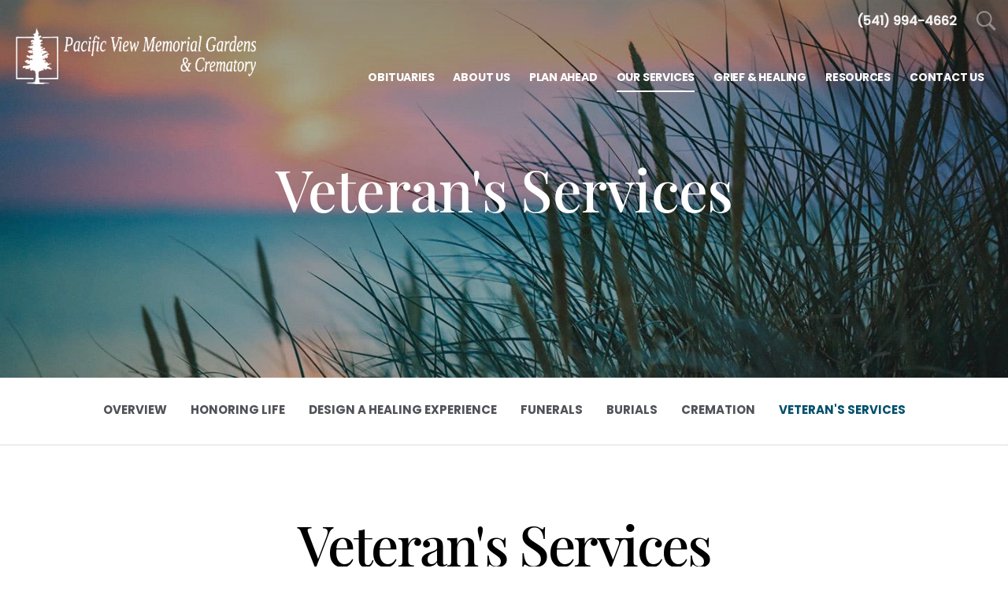

--- FILE ---
content_type: text/html; charset=utf-8
request_url: https://www.pacificviewmemorialchapel.com/our-services/veterans-services
body_size: 7404
content:
<!doctype html>
<html lang="en" xmlns="http://www.w3.org/1999/xhtml" xmlns:og="http://ogp.me/ns#" xmlns:fb="https://www.facebook.com/2008/fbml" class=" not-mobile-device has-sticky-header">
	<head>
		<meta charset="utf-8">
		<title>Veteran&#39;s Services | Pacific View Memorial Gardens &amp; Crematory - Lincoln City, OR</title>

				<meta name="description" content="We believe those who served our nation are deserving of special attention, and we will take care of all details in securing the benefits your veteran is entitled to receive." />
        
			<link rel="apple-touch-icon" sizes="180x180" href="https://cdn.f1connect.net/favicon/14938/Xjo/i/180/favicon.png">
<link rel="icon" type="image/png" sizes="32x32" href="https://cdn.f1connect.net/favicon/14938/Xjo/d/32/favicon.png">
<link rel="icon" type="image/png" sizes="16x16" href="https://cdn.f1connect.net/favicon/14938/Xjo/d/16/favicon.png">
<link rel="manifest" href="https://cdn.f1connect.net/favicon/14938/Xjo/site.webmanifest">
<meta name="msapplication-TileColor" content="#4d4d4d">
<meta name="msapplication-TileImage" content="https://cdn.f1connect.net/favicon/14938/Xjo/w/150/favicon.png">


	<link rel="dns-prefetch" href="https://cdn.f1connect.net" /> 
	
	<link rel="preconnect" href="https://cdn.f1connect.net" />
	
	<link rel="preconnect" href="https://cdn.f1connect.net" crossorigin />


        

	
			



<meta property="og:type" content="website">
<meta property="og:url" content="https://www.pacificviewmemorialchapel.com/our-services/veterans-services">
<meta property="og:site_name" content="Pacific View Memorial Gardens &amp; Crematory">
<meta property="og:title" content="Veteran&#39;s Services">
<meta property="og:image" content="https://cdn.f1connect.net/media/29926/r/1200x630/veteran-services.jpg">
<meta property="og:image:width" content="1200">
<meta property="og:image:height" content="630">
<meta property="og:description" content="We believe those who served our nation are deserving of special attention, and we will take care of all details in securing the benefits your veteran is entitled to receive.">
<meta name="twitter:card" content="summary_large_image">

		<meta name="format-detection" content="telephone=no" />
<meta http-equiv="X-UA-Compatible" content="IE=Edge" />

<meta name="viewport" content="width=device-width, initial-scale=1.0, maximum-scale=5.0" />


			<meta name="google-site-verification" content="kSxzIe-8EIiKvfgKR1Bu06-nwhNOPSNWLaUbxzagfN8" />
	

  <script>
    window.googleTags = {
      internalGroupId: '',
      internalClientId: 'G-JWNFYS5SZY',
      clientGroupId: '',
      clientWebsiteId: 'G-3G4D7BQWTJ',
      clientOpt1Id: '',
      clientOpt2Id: '',
      clientOpt3Id: ''
    };
  </script>

      <script>
      window.f1ConnectDataLayer = window.f1ConnectDataLayer || [];
      window.f1ConnectDataLayer.push({
        'event': 'siteProperties',
        websiteId: '14938',
        groupId: '',
        template: 'sublime',
        contentSetType: 'human'
      });
    </script>

          
      <script>(function(w,d,s,l,i){w[l]=w[l]||[];w[l].push({'gtm.start':
      new Date().getTime(),event:'gtm.js'});var f=d.getElementsByTagName(s)[0],
      j=d.createElement(s),dl=l!='dataLayer'?'&l='+l:'';j.async=true;j.src=
      'https://www.googletagmanager.com/gtm.js?id='+i+dl;f.parentNode.insertBefore(j,f);
      })(window,document,'script','f1ConnectDataLayer','GTM-KD2GVTWL');</script>

                          
      <script>!function(){async function e(e){return new Promise(t=>{var n=setTimeout(()=>{"function"==typeof e&&e(),t()},200);requestAnimationFrame(()=>{setTimeout(()=>{clearTimeout(n),"function"==typeof e&&e(),t()},50)})})}var t=function(t,n){if(!n||"function"!=typeof n.push)return!1;var a=n.push.bind(n);n.push=function(...n){(async()=>{await e(async()=>{var o=n[0],u="boolean"==typeof o._dedupe&&o._dedupe;u&&delete n[0]._dedupe,a(...n),!u&&await e(function(){o&&o.event&&"string"==typeof o.event&&o.event.startsWith("gtm.")&&!["gtm.dom","gtm.load"].includes(o.event)&&(o._dedupe=!0,"dataLayer"===t?window.f1ConnectDataLayer?.push(...n):window.dataLayer?.push(...n))})})})()}};t("f1ConnectDataLayer",window.f1ConnectDataLayer),t("dataLayer",window.dataLayer)}();</script>
  



<script>
	(function() {
		if(navigator.platform === "MacIntel" && navigator.maxTouchPoints > 0) {
			var html = document.querySelector('html');
			html.classList.add('mobile-device');
			html.classList.remove('not-mobile-device');
		}
	})();
</script>


  


<script>
  (function() {
    var userCountryCode = "US";
    var optInCountries=["BE","BG","CZ","DK","DE","EE","IE","GR","ES","FR","IT","CY","LV","LT","LU","HU","MT","NL","AT","PL","PT","RO","SI","SK","FI","SE","GB","HR","LI","NO","IS"];

    var NoopAdapter=function(){"interactive"===document.readyState||"complete"===document.readyState?this.emit("init"):document.addEventListener("DOMContentLoaded",function(){this.emit("init")}.bind(this))},adapter=(NoopAdapter.prototype={name:"Noop",consent:{performance:!0,targeting:!0,functional:!0},runScript:function(t,e){return e(this.consent)},emit:function(t){window.dispatchEvent(new CustomEvent("CookieConsent."+t,{detail:this.consent}))}},new NoopAdapter);
    (ConsentManager=function(t){this.adapter=t,this.defaultGranted=optInCountries.indexOf(userCountryCode)<0,this.handlers()}).prototype={consent:function(){return this.adapter.consent},runScript:function(t,n){return this.adapter.runScript(t,n)},handlers:function(){window.addEventListener("CookieConsent.init",function(){this.updateBodyClassNames(),this.updateScripts(),this.updateIframes()}.bind(this)),window.addEventListener("CookieConsent.change",function(){this.updateBodyClassNames(),this.updateScripts(),this.updateIframes()}.bind(this))},updateBodyClassNames:function(){var t=[],n=this.consent(),n=(t.push(n.performance?"consent-performance":""),t.push(n.targeting?"consent-targeting":""),t.push(n.functional?"consent-functional":""),t.join(" ").trim()),t=document.body.className.replace("consent-performance","").replace("consent-targeting","").replace("consent-functional","");document.body.className=(t+" "+n).trim()},updateScripts:function(){var t=Array.from(document.querySelectorAll('script[type="text/plain"][data-consent]'));0!==t.length&&t.forEach(function(t){this.activateScript(t)}.bind(this))},activateScript:function(t){if(this.hasConsent(t)){var n=t.parentNode,e=document.createElement(t.tagName),a=(e.innerHTML=t.innerHTML,t.attributes);if(0<a.length)for(var r=0;r<a.length;r++){var i=a[r].name,s=a[r].value;"type"!==a[r].name&&e.setAttribute(i,s)}e.setAttribute("type","text/javascript"),n.replaceChild(e,t)}},updateIframes:function(){var t=Array.from(document.querySelectorAll("iframe[data-consent][data-src]"));0!==t.length&&t.forEach(function(t){this.activateIframe(t)}.bind(this))},activateIframe:function(t){this.hasConsent(t)&&(t.src=t.dataset.src)},hasConsent:function(t){var t=(t.getAttribute("data-consent")||"").split(","),n=!1,e=this.consent();return t.forEach(function(t){n=n||e[t]}),n}},window.ConsentManager=new ConsentManager(adapter);
  })();
</script>


	<link rel="preload" as="font" crossorigin="anonymous" type="font/woff2" href="https://cdn.f1connect.net/cdn/sa-194-hQI/layout/fonts/PlayfairDisplay-Regular.woff2" />
	<link rel="preload" as="font" crossorigin="anonymous" type="font/woff2" href="https://cdn.f1connect.net/cdn/sa-194-hQI/layout/fonts/Poppins-Black.woff2" />
	<link rel="preload" as="font" crossorigin="anonymous" type="font/woff2" href="https://cdn.f1connect.net/cdn/sa-194-hQI/layout/fonts/PlayfairDisplay-Bold.woff2" />
	<link rel="preload" as="font" crossorigin="anonymous" type="font/woff2" href="https://cdn.f1connect.net/cdn/sa-194-hQI/layout/fonts/Poppins-Light.woff2" />
	<link rel="preload" as="font" crossorigin="anonymous" type="font/woff2" href="https://cdn.f1connect.net/cdn/sa-194-hQI/layout/fonts/PlayfairDisplay-Medium.woff2" />
	<link rel="preload" as="font" crossorigin="anonymous" type="font/woff2" href="https://cdn.f1connect.net/cdn/sa-194-hQI/layout/fonts/Poppins-Medium.woff2" />
	<link rel="preload" as="font" crossorigin="anonymous" type="font/woff2" href="https://cdn.f1connect.net/cdn/sa-194-hQI/layout/fonts/PlayfairDisplay-RegularItalic.woff2" />
	<link rel="preload" as="font" crossorigin="anonymous" type="font/woff2" href="https://cdn.f1connect.net/cdn/sa-194-hQI/layout/fonts/Poppins-Bold.woff2" />
<link rel="preload" as="font" crossorigin="anonymous" type="font/woff2" href="https://cdn.f1connect.net/cdn/sa-194-hQI/layout/fonts/ionicons.woff2?v=2.0.0" />
<link rel="preload" as="font" crossorigin="anonymous" type="font/woff2" href="https://cdn.f1connect.net/cdn/sa-194-hQI/layout/fonts/fontawesome-webfont.woff2?v=4.7.0" />

<link rel="preload" as="script" href='https://cdn.f1connect.net/cdn/sa-194-hQI/layout/js/theme.min.js' />

<link rel="stylesheet" type="text/css" href='https://cdn.f1connect.net/cdn/sa-194-hQI/layout/css/vendor.min.css' />
<link rel="stylesheet" type="text/css" href='https://cdn.f1connect.net/cdn/sa-194-hQI/layout/skins/1/css/theme.min.css' />
	<link rel="stylesheet" type="text/css" href='https://cdn.f1connect.net/cdn/14938D-aTs/layout/custom/skin.min.css' id="TemplateSkin" />

	<link rel="stylesheet" type="text/css" href='https://cdn.f1connect.net/cdn/14938D-aTs-29/assets/custom.css' />


		
		<script>
try {
	var dtNow = new Date();
	document.cookie = "timezone=" + (-dtNow.getTimezoneOffset()) + ";path=/;expires=" + (new Date(dtNow.getTime() + (1000 * 60 * 60 * 24)).toUTCString());
} catch (e) {}
</script>

						
	<style></style></head>
	
	
	
													<body
		data-section="Services"
		data-page="Veteran's Services"
		class="section-services page-veteran's-services  default-bg page-internal-content header-has-phone not-tribute-page"
		data-offset-scroll-top="140"
		data-page-id="1789"
		data-template="Sublime"
					data-customer-ua="UA-6055159-126"
								data-domain="pacificviewmemorialchapel.com"
		data-business-name="Pacific View Memorial Gardens &amp; Crematory"
				      data-has-store="true"
      data-store-products="Flowers - Teleflora (US)"
              data-has-flowers="true"
    			>
		            <noscript><iframe src="https://www.googletagmanager.com/ns.html?id=GTM-KD2GVTWL" height="0" width="0" style="display:none;visibility:hidden"></iframe></noscript>

                          
				    <div class="accessibility-nav" role="navigation" aria-label="Skip links">
        <a href="#PageContent" id="SkipToMainContent" class="accessibility__link" tabindex="0">Skip to content</a>
    </div>


		

		<div class="body" id="internal">
			<div class="concept">
				<div class="concept-body">
					<div class="content">
						

								
<header id="TemplateHeader" class="template-header  sticky-unpinned" role="banner">
	<div class="header-container">
		<div class="header-wrap header-wrap-top">
						<button class="trigger-search trigger-search-abs" aria-label="Open Search">
				<i class=" ion ion-ios-search-strong"></i>
			</button>
						<div class="container-fluid">
				<div class="header-top">
					<div class="text-right">
						<ul>
																													<li class="website-phone">
									<a href="tel:5419944662" class="phone phone-location phone-location-5326453" aria-label="Call us at 5 4 1 9 9 4 4 6 6 2">
										<strong>(541) 994-4662</strong>
									</a>
								</li>
																																		</ul>
					</div>
				</div>
			</div>
		</div>
		<div class="header-wrap header-wrap-bottom">
							<div class="template-header-mobile-bar  template-header-mobile-bar--1">
											<div class="template-header-mobile-bar__phone template-header-mobile-bar__phone--single">
							<span class="phone-label">Call Us</span>
							<a href="tel:5419944662" class="phone phone-location phone-location-5326453">(541) 994-4662</a>
						</div>
									</div>
						<div class="container-fluid">
				<div class="header-inner">
					<div class="header-col left">
						<div class="logo">
    <div class="align">
        <div class="align-middle">
            <a href="/"><img src="https://cdn.f1connect.net/cdn/14938D-aTs/layout/r/305x90/images/logo.63825198563_fc_white.png" alt="Pacific View Memorial Gardens &amp; Crematory"  width="305" height="90" /></a>

        </div>
    </div>
</div>
					</div>
					<div class="header-col right">
						<nav>
							<ul class="nav">
																										<li class="">
										<a href="/obituaries/">
											<span>Obituaries</span>
										</a>
									</li>
																																<li >
									<a href="/store/?icn=top_nav&amp;icc=fs_store">
										<span>Flowers &amp; Gifts</span>
									</a>
								</li>
																																<li >
									<a href="/about-us/">
										<span>About Us</span>
									</a>
								</li>
																																<li >
									<a href="/plan-ahead/">
										<span>Plan Ahead</span>
									</a>
								</li>
																																<li  class="active">
									<a href="/our-services/">
										<span>Our Services</span>
									</a>
								</li>
																																<li >
									<a href="/grief-and-healing/">
										<span>Grief &amp; Healing</span>
									</a>
								</li>
																																<li >
									<a href="/resources/">
										<span>Resources</span>
									</a>
								</li>
																																<li >
									<a href="/contact-us/">
										<span>Contact Us</span>
									</a>
								</li>
																																							</ul>
						</nav>
						<button class="navbar-toggle" type="button">
							<span class="sr-only">Toggle navigation</span>
							<span class="icon-bar first"></span>
							<span class="icon-bar middle"></span>
							<span class="icon-bar last"></span>
						</button>
					</div>
				</div>
			</div>
		</div>

				<div id="obit-search" class="header-search" data-not-found-text="No obituaries found matching the search term.">
			<button class="close-search ion ion-ios-close-outline"></button>

			<div class="header-search-content">
				<form name="MainNavSearch" class="search-form" role="search" method="GET" action="/obituaries/">
					<div class="form-group">
						<label class="search-label">Search</label>
						<div class="input-search input-search-white">
							<input type="text" name="filter" class="form-control ignore-placelabel" autocomplete="off" aria-label="Search by name" tabindex="0">
							<i class="fa-fw ion ion-ios-search-strong" aria-hidden="true"></i>
						</div>
					</div>
				</form>
				<div id="ObitSuggestions" class="search-suggestions">
					<ul></ul>
				</div>
			</div>
		</div>
		
	</div>

	<div class="navbar-side">
		<div class="navbar-side-wrapper">

			<!-- SUB NAVIGATION -->
			<nav class="mobile-sub-nav">
				<ul>
																			</ul>
			</nav>

			<!-- SEARCH -->
						<div class="search-area">
				<form name="MainNavSearch" class="form-obit-search" role="search" method="GET" action="/obituaries/">
					<div class="input-group input-search dark">
						<input type="text" name="filter" class="form-control ignore-placelabel input-sm" placeholder="Search" aria-label="Search by name">
						<div class="input-group-btn">
							<button type="submit" class="btn btn-sm">
								<i class="ion ion-ios-search-strong" aria-hidden="true"></i>
								<span class="sr-only">Search</span>
							</button>
						</div>
					</div>
				</form>
			</div>
			
			<!-- NAVIGATION LINKS -->
			<nav class="header-col mobile-main-nav">
				<ul>
					<li class="nav-item home-link">
						<a  href="/">Home</a>
					</li>
																	<li class="nav-item">
							<a class="" href="/obituaries/"><span>Obituaries</span></a>
						</li>
																															<li class="nav-item">
								<a  href="/store/?icn=desktop_site_menu&amp;icc=desktop"><span>Flowers &amp; Gifts</span></a>
								</li>
																																							<li class="nav-item">
								<a  href="/about-us/"><span>About Us</span></a>
								</li>
																																							<li class="nav-item">
								<a  href="/plan-ahead/"><span>Plan Ahead</span></a>
								</li>
																																							<li class="nav-item">
								<a  class="active" href="/our-services/"><span>Our Services</span></a>
								</li>
																																							<li class="nav-item">
								<a  href="/grief-and-healing/"><span>Grief &amp; Healing</span></a>
								</li>
																																							<li class="nav-item">
								<a  href="/resources/"><span>Resources</span></a>
								</li>
																																							<li class="nav-item">
								<a  href="/contact-us/"><span>Contact Us</span></a>
								</li>
																																	</ul>
			</nav>

		</div>
	</div>
	</header>

						<div class="internal-header" role="region" aria-label="Header">
							
	
	
									
<div
	class="internal-header-image "
				style="background-color: #000;"
	>
					
				<img
			src="https://cdn.f1connect.net/compress/media/73518/p/0x0x1920/Header-1.jpg"
			style=" opacity: 0.8; object-position: 50% 50%;"
							srcset="https://cdn.f1connect.net/compress/media/73518/p/0x0x533/r/533x200/Header-1.jpg 533w,
					https://cdn.f1connect.net/compress/media/73518/p/0x0x767/r/767x288/Header-1.jpg 767w,
					https://cdn.f1connect.net/compress/media/73518/p/0x0x1024/r/1024x384/Header-1.jpg 1024w,
					https://cdn.f1connect.net/compress/media/73518/p/0x0x1440/r/1440x540/Header-1.jpg 1440w,
					https://cdn.f1connect.net/compress/media/73518/p/0x0x1920/Header-1.jpg 1920w"
				sizes="(max-width: 414px) 533px,
					(min-width: 415px) and (max-width: 767px) 767px,
					(min-width: 768px) and (max-width: 1024px) 1024px,
					(min-width: 1025px) and (max-width: 1440px) 1440x,
					(min-width: 1441px) 1920px"
										data-object-fit-position="50% 50%"
										alt=" Our Services | Pacific View Memorial Gardens &amp; Crematory"
										title=" Our Services | Pacific View Memorial Gardens &amp; Crematory"
						width="1920"
			height="720"
		/>
	</div>
<div class="internal-header-content">
	<div class="page-title">
		<div class="align">
			<div class="align-middle">
															<h1 class="page-title-heading h1"><span>Veteran&#39;s Services</span></h1>
												</div>
		</div>
	</div>
</div>
						</div>

							<div class="internal-menu-container">
		<div class="internal-menu" role="navigation" aria-label="Section navigation">
			<div class="internal-menu-fix">
				<div class="okayNav clearfix" role="navigation" aria-label="Section Pages">
					<ul class="nav">
													<li >
								<a href="/our-services/">
									<span class="menu-item">
										<span class="menu-item__text">
											Overview
											<span class="menu-item__effect" aria-hidden="true">Overview</span>
										</span>
									</span>
								</a>
							</li>
													<li >
								<a href="/our-services/honoring-life">
									<span class="menu-item">
										<span class="menu-item__text">
											Honoring Life
											<span class="menu-item__effect" aria-hidden="true">Honoring Life</span>
										</span>
									</span>
								</a>
							</li>
													<li >
								<a href="/our-services/design-a-healing-experience">
									<span class="menu-item">
										<span class="menu-item__text">
											Design A Healing Experience
											<span class="menu-item__effect" aria-hidden="true">Design A Healing Experience</span>
										</span>
									</span>
								</a>
							</li>
													<li >
								<a href="/our-services/funerals">
									<span class="menu-item">
										<span class="menu-item__text">
											Funerals
											<span class="menu-item__effect" aria-hidden="true">Funerals</span>
										</span>
									</span>
								</a>
							</li>
													<li >
								<a href="/our-services/burials">
									<span class="menu-item">
										<span class="menu-item__text">
											Burials
											<span class="menu-item__effect" aria-hidden="true">Burials</span>
										</span>
									</span>
								</a>
							</li>
													<li >
								<a href="/our-services/cremation">
									<span class="menu-item">
										<span class="menu-item__text">
											Cremation
											<span class="menu-item__effect" aria-hidden="true">Cremation</span>
										</span>
									</span>
								</a>
							</li>
													<li  class="active">
								<a href="/our-services/veterans-services">
									<span class="menu-item">
										<span class="menu-item__text">
											Veteran&#39;s Services
											<span class="menu-item__effect" aria-hidden="true">Veteran&#39;s Services</span>
										</span>
									</span>
								</a>
							</li>
											</ul>
				</div>
			</div>
		</div>
	</div>


						<div class="internal-content">
							<div class="page-content-wrapper">
								<div id="PageContent" role="main" class="page-content">
																			<div class="widget page-intro page-intro-default ">
			<h2 class="title">Veteran's Services</h2>
					<h3 class="subtitle">We truly believe that the men and women who answered our nation&#8217;s call embody the ideals Americans hold so dear. Because they have proven their devotion to their fellow citizens and to a grateful nation, we all owe them the same respect and devotion in return.</h3>
			</div><div class="widget heading4-text"><h4>Why Do More Families Trust Us to Care for their Veteran?</h4><p>We are known for our compassionate, caring and professional staff, and have years of experience in planning military services. Whether your family chooses cremation or burial, we will be proud to take care of all the details involved.</p></div><div class="widget heading4-text"><h4>We are Proud to Honor Those Who Served</h4><p>Without a doubt, our professional staff feels pride when we are able to care for a veteran and their family. It is our way of expressing gratitude for their service to the country.</p>
<p>We are committed to taking care of all the details involved in providing the veteran in your life with deeply meaningful and honoring ceremonies. Pacific View Memorial Gardens & Crematory can:</p>

<ul>
	<li>Complete applications for all veterans&#8217; benefits, including Military Honors, Presidential Memorial Certificate and veteran memorial marker or headstone</li>
	<li>Confirm and coordinate any existing paid pre-plan funding benefits which may cover any expenses deemed ineligible by the Veterans Administration</li>
	<li>Coordinate necessary documentation provided by family to request honors</li>
	<li>Coordinate with national or state veterans&#8217; cemeteries</li>
</ul>

<p>You will receive:</p>

<ul>
	<li>The professional services of Funeral Director and support staff</li>
	<li>Transfer the deceased and professional care</li>
	<li>Cremation services</li>
	<li>Use of our mortuary facilities and staff for a visitation or gathering</li>
	<li>A funeral or memorial ceremony</li>
	<li>Use of automotive equipment</li>
	<li>Online interactive memorial website</li>
	<li>Additional personalization options, including specialized engraving, a moving tribute video</li>
</ul>

<p>To learn more about how we can serve you, give us a <a href="/contact-us/">call</a>. We will be honored to speak with you.</p></div><div class="widget heading4-text"><h4>Who is Eligible?</h4><p>In short, the veteran must have been honorably discharged. A more detailed list of those service men and women who may apply for, and receive veterans' burial benefits, with full military honors if they choose would include:</p>

<ul>
	<li>Military members on active duty or in the Selected Reserve</li>
	<li>Former military members who served on active duty and departed under conditions other than dishonorable</li>
	<li>Former military members who completed at least one term of enlistment or period of initial obligated service in the Selected Reserve and departed under conditions other than dishonorable</li>
	<li>Former military members discharged from the Selected Reserve due to a disability incurred or aggravated in the line of duty.</li>
</ul>

<p>If you have any questions about your eligibility, or that of a family member, call us at (541) 994-4662. If you have any questions about your eligibility or that of a family member, contact the staff of one of our <a href="/contact-us/">locations</a> or send us an email using our <a href="/contact-us/">contact form</a>.</p></div>
																	</div>
							</div>
						</div>
					</div>
				</div>

				
		
							
							
							
							
							
							
								

<footer id="TemplateFooter" class="template-footer" role="contentinfo" >
	<div class="footer-top">
		<div class="container-fluid">
			<div class="limit-max">
				<div class="row">
					<div class="col-lg-8 col-links">
						<div class="row section-links">
																				<ul class="list-unstyled col-sm-4">
							
							
							<li><a href="/" >Homepage</a></li>

																				
							
							<li><a href="/obituaries/" >Funerals & Obituaries</a></li>

																				
							
							<li><a href="/store/?icn=top_nav&amp;icc=fs_store" >Flowers &amp; Gifts</a></li>

														</ul>
																											<ul class="list-unstyled col-sm-4">
							
							
							<li><a href="/about-us/" >About Us</a></li>

																				
							
							<li><a href="/plan-ahead/" >Plan Ahead</a></li>

																				
							
							<li><a href="/our-services/" >Our Services</a></li>

														</ul>
																											<ul class="list-unstyled col-sm-4">
							
							
							<li><a href="/grief-and-healing/" >Grief &amp; Healing</a></li>

																				
							
							<li><a href="/resources/" >Resources</a></li>

																				
							
							<li><a href="/contact-us/" >Contact Us</a></li>

														</ul>
																											<ul class="list-unstyled col-sm-4">
							
							
							<li><a href="/contact-us/facilities-and-directions" >Locations</a></li>

														</ul>
																			</div>
					</div>
										<div class="col-lg-4 col-social">

						
													<ul class="list-inline social-icons text-center">
																	<li class="facebook">
										<a class="social-facebook" href="https://www.facebook.com/PacificViewMemorial/" target="_blank" rel="nofollow noopener">
											<i class="fa fa-facebook-square" aria-hidden="true"></i>
											<span class="sr-only">Facebook</span>
										</a>
									</li>
																																																															</ul>
											</div>
									</div>
			</div>
		</div>
		<div class="back-to-top">
			<button>Back to top</button>
		</div>
	</div>

																										
	
	<div class="copyright">
		<div class="container-fluid">
			<div class="limit-max">
				<div class="row">
				</div>

				<div class="row">
					<div class="col-xs-12">
						<div class="table mb-none">
							<div class="cell text-left">
								<p>&copy; 2026 Pacific View Memorial Gardens & Crematory. All Rights Reserved.</p>
							</div>

							<div class="cell text-right">
								<p>Made with love by <a href="https://www.funeralone.com/" target="_blank" rel="nofollow noopener" class="text-bold" data-funeralone>funeralOne</a></p>
							</div>
						</div>
					</div>

																				
										
				</div>
			</div>
		</div>
	</div>

</footer>
			</div>
		</div>
		

<script src='https://cdn.f1connect.net/cdn/sa-194-hQI/layout/js/theme.min.js'></script>


<script>
	window.addEventListener('pageshow', function(event) {
		if ( $.isFunction( $.TranslatorBar ) ) {
			$.TranslatorBar("es", "load");
		}
	});
</script>




			<div class="accessibility-nav accessibility-nav--footer" role="navigation" aria-label="Footer sitemap navigation">
	    <a href="/sitemap" class="accessibility__link" tabindex="0">Sitemap</a>
	</div>

	</body>
</html>


--- FILE ---
content_type: text/css; charset=utf-8
request_url: https://cdn.f1connect.net/cdn/14938D-aTs-29/assets/custom.css
body_size: -130
content:
header.template-header .nav li:nth-child(2),
header.template-header .navbar-side .mobile-main-nav ul li:nth-child(3) {
 display: none;   
}